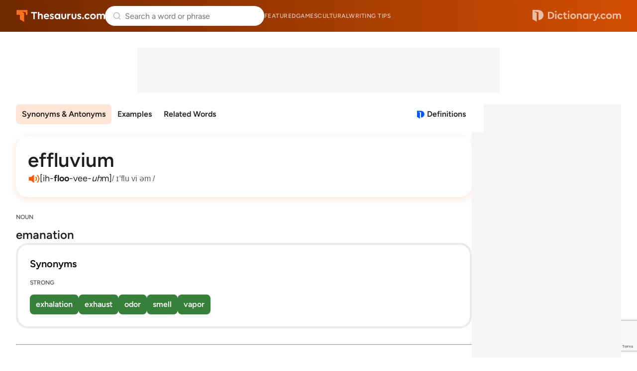

--- FILE ---
content_type: text/html; charset=utf-8
request_url: https://www.google.com/recaptcha/api2/anchor?ar=1&k=6Lf7JnQrAAAAAPHGrpyhBScGaodHXsKHUOnRDX5a&co=aHR0cHM6Ly93d3cudGhlc2F1cnVzLmNvbTo0NDM.&hl=en&v=PoyoqOPhxBO7pBk68S4YbpHZ&size=invisible&anchor-ms=20000&execute-ms=30000&cb=fbrf862gnnx8
body_size: 48618
content:
<!DOCTYPE HTML><html dir="ltr" lang="en"><head><meta http-equiv="Content-Type" content="text/html; charset=UTF-8">
<meta http-equiv="X-UA-Compatible" content="IE=edge">
<title>reCAPTCHA</title>
<style type="text/css">
/* cyrillic-ext */
@font-face {
  font-family: 'Roboto';
  font-style: normal;
  font-weight: 400;
  font-stretch: 100%;
  src: url(//fonts.gstatic.com/s/roboto/v48/KFO7CnqEu92Fr1ME7kSn66aGLdTylUAMa3GUBHMdazTgWw.woff2) format('woff2');
  unicode-range: U+0460-052F, U+1C80-1C8A, U+20B4, U+2DE0-2DFF, U+A640-A69F, U+FE2E-FE2F;
}
/* cyrillic */
@font-face {
  font-family: 'Roboto';
  font-style: normal;
  font-weight: 400;
  font-stretch: 100%;
  src: url(//fonts.gstatic.com/s/roboto/v48/KFO7CnqEu92Fr1ME7kSn66aGLdTylUAMa3iUBHMdazTgWw.woff2) format('woff2');
  unicode-range: U+0301, U+0400-045F, U+0490-0491, U+04B0-04B1, U+2116;
}
/* greek-ext */
@font-face {
  font-family: 'Roboto';
  font-style: normal;
  font-weight: 400;
  font-stretch: 100%;
  src: url(//fonts.gstatic.com/s/roboto/v48/KFO7CnqEu92Fr1ME7kSn66aGLdTylUAMa3CUBHMdazTgWw.woff2) format('woff2');
  unicode-range: U+1F00-1FFF;
}
/* greek */
@font-face {
  font-family: 'Roboto';
  font-style: normal;
  font-weight: 400;
  font-stretch: 100%;
  src: url(//fonts.gstatic.com/s/roboto/v48/KFO7CnqEu92Fr1ME7kSn66aGLdTylUAMa3-UBHMdazTgWw.woff2) format('woff2');
  unicode-range: U+0370-0377, U+037A-037F, U+0384-038A, U+038C, U+038E-03A1, U+03A3-03FF;
}
/* math */
@font-face {
  font-family: 'Roboto';
  font-style: normal;
  font-weight: 400;
  font-stretch: 100%;
  src: url(//fonts.gstatic.com/s/roboto/v48/KFO7CnqEu92Fr1ME7kSn66aGLdTylUAMawCUBHMdazTgWw.woff2) format('woff2');
  unicode-range: U+0302-0303, U+0305, U+0307-0308, U+0310, U+0312, U+0315, U+031A, U+0326-0327, U+032C, U+032F-0330, U+0332-0333, U+0338, U+033A, U+0346, U+034D, U+0391-03A1, U+03A3-03A9, U+03B1-03C9, U+03D1, U+03D5-03D6, U+03F0-03F1, U+03F4-03F5, U+2016-2017, U+2034-2038, U+203C, U+2040, U+2043, U+2047, U+2050, U+2057, U+205F, U+2070-2071, U+2074-208E, U+2090-209C, U+20D0-20DC, U+20E1, U+20E5-20EF, U+2100-2112, U+2114-2115, U+2117-2121, U+2123-214F, U+2190, U+2192, U+2194-21AE, U+21B0-21E5, U+21F1-21F2, U+21F4-2211, U+2213-2214, U+2216-22FF, U+2308-230B, U+2310, U+2319, U+231C-2321, U+2336-237A, U+237C, U+2395, U+239B-23B7, U+23D0, U+23DC-23E1, U+2474-2475, U+25AF, U+25B3, U+25B7, U+25BD, U+25C1, U+25CA, U+25CC, U+25FB, U+266D-266F, U+27C0-27FF, U+2900-2AFF, U+2B0E-2B11, U+2B30-2B4C, U+2BFE, U+3030, U+FF5B, U+FF5D, U+1D400-1D7FF, U+1EE00-1EEFF;
}
/* symbols */
@font-face {
  font-family: 'Roboto';
  font-style: normal;
  font-weight: 400;
  font-stretch: 100%;
  src: url(//fonts.gstatic.com/s/roboto/v48/KFO7CnqEu92Fr1ME7kSn66aGLdTylUAMaxKUBHMdazTgWw.woff2) format('woff2');
  unicode-range: U+0001-000C, U+000E-001F, U+007F-009F, U+20DD-20E0, U+20E2-20E4, U+2150-218F, U+2190, U+2192, U+2194-2199, U+21AF, U+21E6-21F0, U+21F3, U+2218-2219, U+2299, U+22C4-22C6, U+2300-243F, U+2440-244A, U+2460-24FF, U+25A0-27BF, U+2800-28FF, U+2921-2922, U+2981, U+29BF, U+29EB, U+2B00-2BFF, U+4DC0-4DFF, U+FFF9-FFFB, U+10140-1018E, U+10190-1019C, U+101A0, U+101D0-101FD, U+102E0-102FB, U+10E60-10E7E, U+1D2C0-1D2D3, U+1D2E0-1D37F, U+1F000-1F0FF, U+1F100-1F1AD, U+1F1E6-1F1FF, U+1F30D-1F30F, U+1F315, U+1F31C, U+1F31E, U+1F320-1F32C, U+1F336, U+1F378, U+1F37D, U+1F382, U+1F393-1F39F, U+1F3A7-1F3A8, U+1F3AC-1F3AF, U+1F3C2, U+1F3C4-1F3C6, U+1F3CA-1F3CE, U+1F3D4-1F3E0, U+1F3ED, U+1F3F1-1F3F3, U+1F3F5-1F3F7, U+1F408, U+1F415, U+1F41F, U+1F426, U+1F43F, U+1F441-1F442, U+1F444, U+1F446-1F449, U+1F44C-1F44E, U+1F453, U+1F46A, U+1F47D, U+1F4A3, U+1F4B0, U+1F4B3, U+1F4B9, U+1F4BB, U+1F4BF, U+1F4C8-1F4CB, U+1F4D6, U+1F4DA, U+1F4DF, U+1F4E3-1F4E6, U+1F4EA-1F4ED, U+1F4F7, U+1F4F9-1F4FB, U+1F4FD-1F4FE, U+1F503, U+1F507-1F50B, U+1F50D, U+1F512-1F513, U+1F53E-1F54A, U+1F54F-1F5FA, U+1F610, U+1F650-1F67F, U+1F687, U+1F68D, U+1F691, U+1F694, U+1F698, U+1F6AD, U+1F6B2, U+1F6B9-1F6BA, U+1F6BC, U+1F6C6-1F6CF, U+1F6D3-1F6D7, U+1F6E0-1F6EA, U+1F6F0-1F6F3, U+1F6F7-1F6FC, U+1F700-1F7FF, U+1F800-1F80B, U+1F810-1F847, U+1F850-1F859, U+1F860-1F887, U+1F890-1F8AD, U+1F8B0-1F8BB, U+1F8C0-1F8C1, U+1F900-1F90B, U+1F93B, U+1F946, U+1F984, U+1F996, U+1F9E9, U+1FA00-1FA6F, U+1FA70-1FA7C, U+1FA80-1FA89, U+1FA8F-1FAC6, U+1FACE-1FADC, U+1FADF-1FAE9, U+1FAF0-1FAF8, U+1FB00-1FBFF;
}
/* vietnamese */
@font-face {
  font-family: 'Roboto';
  font-style: normal;
  font-weight: 400;
  font-stretch: 100%;
  src: url(//fonts.gstatic.com/s/roboto/v48/KFO7CnqEu92Fr1ME7kSn66aGLdTylUAMa3OUBHMdazTgWw.woff2) format('woff2');
  unicode-range: U+0102-0103, U+0110-0111, U+0128-0129, U+0168-0169, U+01A0-01A1, U+01AF-01B0, U+0300-0301, U+0303-0304, U+0308-0309, U+0323, U+0329, U+1EA0-1EF9, U+20AB;
}
/* latin-ext */
@font-face {
  font-family: 'Roboto';
  font-style: normal;
  font-weight: 400;
  font-stretch: 100%;
  src: url(//fonts.gstatic.com/s/roboto/v48/KFO7CnqEu92Fr1ME7kSn66aGLdTylUAMa3KUBHMdazTgWw.woff2) format('woff2');
  unicode-range: U+0100-02BA, U+02BD-02C5, U+02C7-02CC, U+02CE-02D7, U+02DD-02FF, U+0304, U+0308, U+0329, U+1D00-1DBF, U+1E00-1E9F, U+1EF2-1EFF, U+2020, U+20A0-20AB, U+20AD-20C0, U+2113, U+2C60-2C7F, U+A720-A7FF;
}
/* latin */
@font-face {
  font-family: 'Roboto';
  font-style: normal;
  font-weight: 400;
  font-stretch: 100%;
  src: url(//fonts.gstatic.com/s/roboto/v48/KFO7CnqEu92Fr1ME7kSn66aGLdTylUAMa3yUBHMdazQ.woff2) format('woff2');
  unicode-range: U+0000-00FF, U+0131, U+0152-0153, U+02BB-02BC, U+02C6, U+02DA, U+02DC, U+0304, U+0308, U+0329, U+2000-206F, U+20AC, U+2122, U+2191, U+2193, U+2212, U+2215, U+FEFF, U+FFFD;
}
/* cyrillic-ext */
@font-face {
  font-family: 'Roboto';
  font-style: normal;
  font-weight: 500;
  font-stretch: 100%;
  src: url(//fonts.gstatic.com/s/roboto/v48/KFO7CnqEu92Fr1ME7kSn66aGLdTylUAMa3GUBHMdazTgWw.woff2) format('woff2');
  unicode-range: U+0460-052F, U+1C80-1C8A, U+20B4, U+2DE0-2DFF, U+A640-A69F, U+FE2E-FE2F;
}
/* cyrillic */
@font-face {
  font-family: 'Roboto';
  font-style: normal;
  font-weight: 500;
  font-stretch: 100%;
  src: url(//fonts.gstatic.com/s/roboto/v48/KFO7CnqEu92Fr1ME7kSn66aGLdTylUAMa3iUBHMdazTgWw.woff2) format('woff2');
  unicode-range: U+0301, U+0400-045F, U+0490-0491, U+04B0-04B1, U+2116;
}
/* greek-ext */
@font-face {
  font-family: 'Roboto';
  font-style: normal;
  font-weight: 500;
  font-stretch: 100%;
  src: url(//fonts.gstatic.com/s/roboto/v48/KFO7CnqEu92Fr1ME7kSn66aGLdTylUAMa3CUBHMdazTgWw.woff2) format('woff2');
  unicode-range: U+1F00-1FFF;
}
/* greek */
@font-face {
  font-family: 'Roboto';
  font-style: normal;
  font-weight: 500;
  font-stretch: 100%;
  src: url(//fonts.gstatic.com/s/roboto/v48/KFO7CnqEu92Fr1ME7kSn66aGLdTylUAMa3-UBHMdazTgWw.woff2) format('woff2');
  unicode-range: U+0370-0377, U+037A-037F, U+0384-038A, U+038C, U+038E-03A1, U+03A3-03FF;
}
/* math */
@font-face {
  font-family: 'Roboto';
  font-style: normal;
  font-weight: 500;
  font-stretch: 100%;
  src: url(//fonts.gstatic.com/s/roboto/v48/KFO7CnqEu92Fr1ME7kSn66aGLdTylUAMawCUBHMdazTgWw.woff2) format('woff2');
  unicode-range: U+0302-0303, U+0305, U+0307-0308, U+0310, U+0312, U+0315, U+031A, U+0326-0327, U+032C, U+032F-0330, U+0332-0333, U+0338, U+033A, U+0346, U+034D, U+0391-03A1, U+03A3-03A9, U+03B1-03C9, U+03D1, U+03D5-03D6, U+03F0-03F1, U+03F4-03F5, U+2016-2017, U+2034-2038, U+203C, U+2040, U+2043, U+2047, U+2050, U+2057, U+205F, U+2070-2071, U+2074-208E, U+2090-209C, U+20D0-20DC, U+20E1, U+20E5-20EF, U+2100-2112, U+2114-2115, U+2117-2121, U+2123-214F, U+2190, U+2192, U+2194-21AE, U+21B0-21E5, U+21F1-21F2, U+21F4-2211, U+2213-2214, U+2216-22FF, U+2308-230B, U+2310, U+2319, U+231C-2321, U+2336-237A, U+237C, U+2395, U+239B-23B7, U+23D0, U+23DC-23E1, U+2474-2475, U+25AF, U+25B3, U+25B7, U+25BD, U+25C1, U+25CA, U+25CC, U+25FB, U+266D-266F, U+27C0-27FF, U+2900-2AFF, U+2B0E-2B11, U+2B30-2B4C, U+2BFE, U+3030, U+FF5B, U+FF5D, U+1D400-1D7FF, U+1EE00-1EEFF;
}
/* symbols */
@font-face {
  font-family: 'Roboto';
  font-style: normal;
  font-weight: 500;
  font-stretch: 100%;
  src: url(//fonts.gstatic.com/s/roboto/v48/KFO7CnqEu92Fr1ME7kSn66aGLdTylUAMaxKUBHMdazTgWw.woff2) format('woff2');
  unicode-range: U+0001-000C, U+000E-001F, U+007F-009F, U+20DD-20E0, U+20E2-20E4, U+2150-218F, U+2190, U+2192, U+2194-2199, U+21AF, U+21E6-21F0, U+21F3, U+2218-2219, U+2299, U+22C4-22C6, U+2300-243F, U+2440-244A, U+2460-24FF, U+25A0-27BF, U+2800-28FF, U+2921-2922, U+2981, U+29BF, U+29EB, U+2B00-2BFF, U+4DC0-4DFF, U+FFF9-FFFB, U+10140-1018E, U+10190-1019C, U+101A0, U+101D0-101FD, U+102E0-102FB, U+10E60-10E7E, U+1D2C0-1D2D3, U+1D2E0-1D37F, U+1F000-1F0FF, U+1F100-1F1AD, U+1F1E6-1F1FF, U+1F30D-1F30F, U+1F315, U+1F31C, U+1F31E, U+1F320-1F32C, U+1F336, U+1F378, U+1F37D, U+1F382, U+1F393-1F39F, U+1F3A7-1F3A8, U+1F3AC-1F3AF, U+1F3C2, U+1F3C4-1F3C6, U+1F3CA-1F3CE, U+1F3D4-1F3E0, U+1F3ED, U+1F3F1-1F3F3, U+1F3F5-1F3F7, U+1F408, U+1F415, U+1F41F, U+1F426, U+1F43F, U+1F441-1F442, U+1F444, U+1F446-1F449, U+1F44C-1F44E, U+1F453, U+1F46A, U+1F47D, U+1F4A3, U+1F4B0, U+1F4B3, U+1F4B9, U+1F4BB, U+1F4BF, U+1F4C8-1F4CB, U+1F4D6, U+1F4DA, U+1F4DF, U+1F4E3-1F4E6, U+1F4EA-1F4ED, U+1F4F7, U+1F4F9-1F4FB, U+1F4FD-1F4FE, U+1F503, U+1F507-1F50B, U+1F50D, U+1F512-1F513, U+1F53E-1F54A, U+1F54F-1F5FA, U+1F610, U+1F650-1F67F, U+1F687, U+1F68D, U+1F691, U+1F694, U+1F698, U+1F6AD, U+1F6B2, U+1F6B9-1F6BA, U+1F6BC, U+1F6C6-1F6CF, U+1F6D3-1F6D7, U+1F6E0-1F6EA, U+1F6F0-1F6F3, U+1F6F7-1F6FC, U+1F700-1F7FF, U+1F800-1F80B, U+1F810-1F847, U+1F850-1F859, U+1F860-1F887, U+1F890-1F8AD, U+1F8B0-1F8BB, U+1F8C0-1F8C1, U+1F900-1F90B, U+1F93B, U+1F946, U+1F984, U+1F996, U+1F9E9, U+1FA00-1FA6F, U+1FA70-1FA7C, U+1FA80-1FA89, U+1FA8F-1FAC6, U+1FACE-1FADC, U+1FADF-1FAE9, U+1FAF0-1FAF8, U+1FB00-1FBFF;
}
/* vietnamese */
@font-face {
  font-family: 'Roboto';
  font-style: normal;
  font-weight: 500;
  font-stretch: 100%;
  src: url(//fonts.gstatic.com/s/roboto/v48/KFO7CnqEu92Fr1ME7kSn66aGLdTylUAMa3OUBHMdazTgWw.woff2) format('woff2');
  unicode-range: U+0102-0103, U+0110-0111, U+0128-0129, U+0168-0169, U+01A0-01A1, U+01AF-01B0, U+0300-0301, U+0303-0304, U+0308-0309, U+0323, U+0329, U+1EA0-1EF9, U+20AB;
}
/* latin-ext */
@font-face {
  font-family: 'Roboto';
  font-style: normal;
  font-weight: 500;
  font-stretch: 100%;
  src: url(//fonts.gstatic.com/s/roboto/v48/KFO7CnqEu92Fr1ME7kSn66aGLdTylUAMa3KUBHMdazTgWw.woff2) format('woff2');
  unicode-range: U+0100-02BA, U+02BD-02C5, U+02C7-02CC, U+02CE-02D7, U+02DD-02FF, U+0304, U+0308, U+0329, U+1D00-1DBF, U+1E00-1E9F, U+1EF2-1EFF, U+2020, U+20A0-20AB, U+20AD-20C0, U+2113, U+2C60-2C7F, U+A720-A7FF;
}
/* latin */
@font-face {
  font-family: 'Roboto';
  font-style: normal;
  font-weight: 500;
  font-stretch: 100%;
  src: url(//fonts.gstatic.com/s/roboto/v48/KFO7CnqEu92Fr1ME7kSn66aGLdTylUAMa3yUBHMdazQ.woff2) format('woff2');
  unicode-range: U+0000-00FF, U+0131, U+0152-0153, U+02BB-02BC, U+02C6, U+02DA, U+02DC, U+0304, U+0308, U+0329, U+2000-206F, U+20AC, U+2122, U+2191, U+2193, U+2212, U+2215, U+FEFF, U+FFFD;
}
/* cyrillic-ext */
@font-face {
  font-family: 'Roboto';
  font-style: normal;
  font-weight: 900;
  font-stretch: 100%;
  src: url(//fonts.gstatic.com/s/roboto/v48/KFO7CnqEu92Fr1ME7kSn66aGLdTylUAMa3GUBHMdazTgWw.woff2) format('woff2');
  unicode-range: U+0460-052F, U+1C80-1C8A, U+20B4, U+2DE0-2DFF, U+A640-A69F, U+FE2E-FE2F;
}
/* cyrillic */
@font-face {
  font-family: 'Roboto';
  font-style: normal;
  font-weight: 900;
  font-stretch: 100%;
  src: url(//fonts.gstatic.com/s/roboto/v48/KFO7CnqEu92Fr1ME7kSn66aGLdTylUAMa3iUBHMdazTgWw.woff2) format('woff2');
  unicode-range: U+0301, U+0400-045F, U+0490-0491, U+04B0-04B1, U+2116;
}
/* greek-ext */
@font-face {
  font-family: 'Roboto';
  font-style: normal;
  font-weight: 900;
  font-stretch: 100%;
  src: url(//fonts.gstatic.com/s/roboto/v48/KFO7CnqEu92Fr1ME7kSn66aGLdTylUAMa3CUBHMdazTgWw.woff2) format('woff2');
  unicode-range: U+1F00-1FFF;
}
/* greek */
@font-face {
  font-family: 'Roboto';
  font-style: normal;
  font-weight: 900;
  font-stretch: 100%;
  src: url(//fonts.gstatic.com/s/roboto/v48/KFO7CnqEu92Fr1ME7kSn66aGLdTylUAMa3-UBHMdazTgWw.woff2) format('woff2');
  unicode-range: U+0370-0377, U+037A-037F, U+0384-038A, U+038C, U+038E-03A1, U+03A3-03FF;
}
/* math */
@font-face {
  font-family: 'Roboto';
  font-style: normal;
  font-weight: 900;
  font-stretch: 100%;
  src: url(//fonts.gstatic.com/s/roboto/v48/KFO7CnqEu92Fr1ME7kSn66aGLdTylUAMawCUBHMdazTgWw.woff2) format('woff2');
  unicode-range: U+0302-0303, U+0305, U+0307-0308, U+0310, U+0312, U+0315, U+031A, U+0326-0327, U+032C, U+032F-0330, U+0332-0333, U+0338, U+033A, U+0346, U+034D, U+0391-03A1, U+03A3-03A9, U+03B1-03C9, U+03D1, U+03D5-03D6, U+03F0-03F1, U+03F4-03F5, U+2016-2017, U+2034-2038, U+203C, U+2040, U+2043, U+2047, U+2050, U+2057, U+205F, U+2070-2071, U+2074-208E, U+2090-209C, U+20D0-20DC, U+20E1, U+20E5-20EF, U+2100-2112, U+2114-2115, U+2117-2121, U+2123-214F, U+2190, U+2192, U+2194-21AE, U+21B0-21E5, U+21F1-21F2, U+21F4-2211, U+2213-2214, U+2216-22FF, U+2308-230B, U+2310, U+2319, U+231C-2321, U+2336-237A, U+237C, U+2395, U+239B-23B7, U+23D0, U+23DC-23E1, U+2474-2475, U+25AF, U+25B3, U+25B7, U+25BD, U+25C1, U+25CA, U+25CC, U+25FB, U+266D-266F, U+27C0-27FF, U+2900-2AFF, U+2B0E-2B11, U+2B30-2B4C, U+2BFE, U+3030, U+FF5B, U+FF5D, U+1D400-1D7FF, U+1EE00-1EEFF;
}
/* symbols */
@font-face {
  font-family: 'Roboto';
  font-style: normal;
  font-weight: 900;
  font-stretch: 100%;
  src: url(//fonts.gstatic.com/s/roboto/v48/KFO7CnqEu92Fr1ME7kSn66aGLdTylUAMaxKUBHMdazTgWw.woff2) format('woff2');
  unicode-range: U+0001-000C, U+000E-001F, U+007F-009F, U+20DD-20E0, U+20E2-20E4, U+2150-218F, U+2190, U+2192, U+2194-2199, U+21AF, U+21E6-21F0, U+21F3, U+2218-2219, U+2299, U+22C4-22C6, U+2300-243F, U+2440-244A, U+2460-24FF, U+25A0-27BF, U+2800-28FF, U+2921-2922, U+2981, U+29BF, U+29EB, U+2B00-2BFF, U+4DC0-4DFF, U+FFF9-FFFB, U+10140-1018E, U+10190-1019C, U+101A0, U+101D0-101FD, U+102E0-102FB, U+10E60-10E7E, U+1D2C0-1D2D3, U+1D2E0-1D37F, U+1F000-1F0FF, U+1F100-1F1AD, U+1F1E6-1F1FF, U+1F30D-1F30F, U+1F315, U+1F31C, U+1F31E, U+1F320-1F32C, U+1F336, U+1F378, U+1F37D, U+1F382, U+1F393-1F39F, U+1F3A7-1F3A8, U+1F3AC-1F3AF, U+1F3C2, U+1F3C4-1F3C6, U+1F3CA-1F3CE, U+1F3D4-1F3E0, U+1F3ED, U+1F3F1-1F3F3, U+1F3F5-1F3F7, U+1F408, U+1F415, U+1F41F, U+1F426, U+1F43F, U+1F441-1F442, U+1F444, U+1F446-1F449, U+1F44C-1F44E, U+1F453, U+1F46A, U+1F47D, U+1F4A3, U+1F4B0, U+1F4B3, U+1F4B9, U+1F4BB, U+1F4BF, U+1F4C8-1F4CB, U+1F4D6, U+1F4DA, U+1F4DF, U+1F4E3-1F4E6, U+1F4EA-1F4ED, U+1F4F7, U+1F4F9-1F4FB, U+1F4FD-1F4FE, U+1F503, U+1F507-1F50B, U+1F50D, U+1F512-1F513, U+1F53E-1F54A, U+1F54F-1F5FA, U+1F610, U+1F650-1F67F, U+1F687, U+1F68D, U+1F691, U+1F694, U+1F698, U+1F6AD, U+1F6B2, U+1F6B9-1F6BA, U+1F6BC, U+1F6C6-1F6CF, U+1F6D3-1F6D7, U+1F6E0-1F6EA, U+1F6F0-1F6F3, U+1F6F7-1F6FC, U+1F700-1F7FF, U+1F800-1F80B, U+1F810-1F847, U+1F850-1F859, U+1F860-1F887, U+1F890-1F8AD, U+1F8B0-1F8BB, U+1F8C0-1F8C1, U+1F900-1F90B, U+1F93B, U+1F946, U+1F984, U+1F996, U+1F9E9, U+1FA00-1FA6F, U+1FA70-1FA7C, U+1FA80-1FA89, U+1FA8F-1FAC6, U+1FACE-1FADC, U+1FADF-1FAE9, U+1FAF0-1FAF8, U+1FB00-1FBFF;
}
/* vietnamese */
@font-face {
  font-family: 'Roboto';
  font-style: normal;
  font-weight: 900;
  font-stretch: 100%;
  src: url(//fonts.gstatic.com/s/roboto/v48/KFO7CnqEu92Fr1ME7kSn66aGLdTylUAMa3OUBHMdazTgWw.woff2) format('woff2');
  unicode-range: U+0102-0103, U+0110-0111, U+0128-0129, U+0168-0169, U+01A0-01A1, U+01AF-01B0, U+0300-0301, U+0303-0304, U+0308-0309, U+0323, U+0329, U+1EA0-1EF9, U+20AB;
}
/* latin-ext */
@font-face {
  font-family: 'Roboto';
  font-style: normal;
  font-weight: 900;
  font-stretch: 100%;
  src: url(//fonts.gstatic.com/s/roboto/v48/KFO7CnqEu92Fr1ME7kSn66aGLdTylUAMa3KUBHMdazTgWw.woff2) format('woff2');
  unicode-range: U+0100-02BA, U+02BD-02C5, U+02C7-02CC, U+02CE-02D7, U+02DD-02FF, U+0304, U+0308, U+0329, U+1D00-1DBF, U+1E00-1E9F, U+1EF2-1EFF, U+2020, U+20A0-20AB, U+20AD-20C0, U+2113, U+2C60-2C7F, U+A720-A7FF;
}
/* latin */
@font-face {
  font-family: 'Roboto';
  font-style: normal;
  font-weight: 900;
  font-stretch: 100%;
  src: url(//fonts.gstatic.com/s/roboto/v48/KFO7CnqEu92Fr1ME7kSn66aGLdTylUAMa3yUBHMdazQ.woff2) format('woff2');
  unicode-range: U+0000-00FF, U+0131, U+0152-0153, U+02BB-02BC, U+02C6, U+02DA, U+02DC, U+0304, U+0308, U+0329, U+2000-206F, U+20AC, U+2122, U+2191, U+2193, U+2212, U+2215, U+FEFF, U+FFFD;
}

</style>
<link rel="stylesheet" type="text/css" href="https://www.gstatic.com/recaptcha/releases/PoyoqOPhxBO7pBk68S4YbpHZ/styles__ltr.css">
<script nonce="aA4CYbgZsdymt_eNlRfcPg" type="text/javascript">window['__recaptcha_api'] = 'https://www.google.com/recaptcha/api2/';</script>
<script type="text/javascript" src="https://www.gstatic.com/recaptcha/releases/PoyoqOPhxBO7pBk68S4YbpHZ/recaptcha__en.js" nonce="aA4CYbgZsdymt_eNlRfcPg">
      
    </script></head>
<body><div id="rc-anchor-alert" class="rc-anchor-alert"></div>
<input type="hidden" id="recaptcha-token" value="[base64]">
<script type="text/javascript" nonce="aA4CYbgZsdymt_eNlRfcPg">
      recaptcha.anchor.Main.init("[\x22ainput\x22,[\x22bgdata\x22,\x22\x22,\[base64]/[base64]/bmV3IFpbdF0obVswXSk6Sz09Mj9uZXcgWlt0XShtWzBdLG1bMV0pOks9PTM/bmV3IFpbdF0obVswXSxtWzFdLG1bMl0pOks9PTQ/[base64]/[base64]/[base64]/[base64]/[base64]/[base64]/[base64]/[base64]/[base64]/[base64]/[base64]/[base64]/[base64]/[base64]\\u003d\\u003d\x22,\[base64]\x22,\x22w71OwpvDnsOdwrgpGmvDuh4awrsOL8O2WU1vXcKMwqVKTcO5wpXDosOAPWTCosKvw7nCggbDhcKnw73Dh8K4wokOwqpyaUZUw6LCmwtbfMKGw7PCicK/SsOMw4rDgMKmwolWQHFfDsKrAMKiwp0TBsOiIMOHKsOMw5HDum/ClmzDqcKhwp7ChsKOwql8fMO4wrfDg0cMPw3CmygAw4EpwoUYwpbCkl7Ci8OJw53DsllvwrrCqcOSCT/Cm8OAw4JEwrrCiiVow5thwoIfw7pQw6vDnsO4cMO4wrw6wpZzBcK6JcOYSCXCu2jDnsO+TMK2bsK/wqBpw61hMcOfw6cpwrRow4w7M8KOw6/CtsOEWUsNw7MAwrzDjsOlB8OLw7HCrMKkwodIwpjDmsKmw6LDp8OICAY6wrtvw6g9PA5Mw6hoOsOdGMOhwppywqZEwq3CvsKGwps8JMK3wq/CrsKbBG7DrcK9fTFQw5BiMF/CncOVIcOhwqLDn8KOw7rDpgMSw5vCs8KswqgLw6jCnijCm8OIwq3CqsKDwqczMSXCsF1iasOuYsKwaMKCMsOOXsO7w75qEAXDhsKGbMOWUAF3A8Kcw4wLw63ChMKgwqcww5/DicO7w7/Dp2dsQxtwVDxBES7Dl8Ojw6DCrcO8TTxEABLCpMKGKk1Tw75ZZnJYw7QZaS9YEMKtw7/CojQjaMOmTcOhY8K2w65bw7PDrStQw5vDpsO3W8KWFcKwM8O/[base64]/DksOxw6IfdBLCkWHCs2QHwq9EZcKZB8K3FV7Dv8K3wpIawqZedFXCo2/CmcK8Gx1SAQwYOk3ClMKJwo45w5rCnsKTwpwgOA0zP2UWY8O1MsOow515V8Kaw7kYwqRLw7nDiSPDgArCgsKZbX0sw7/ChTdYw6XDtMKDw5whw5VBGMKLwqI3BsKTw7IEw5rDu8OcWMKew7jDpMOWSsK7NMK7W8OmNzfCuinDoiRBw53CuC1WKG/CvcOGFsOXw5VrwokOaMOvwoPDt8KmaSHCtzd1w5DDsynDkmY+wrRUw4vCv08uUAQmw5HDuW9RwpLDpMKew4ICwp0hw5DCk8K7bjQxKiLDm39dXcKADcOUVnnCrcOXQ1JVw7PDvMKMw5zCtEHDt8K/UlA2wod5wozColbDmcOUw7HCpsKRwpzDpsKZwp9iccKkX3VYwpFEX2FZw6YMwobCkMOsw5VBIsKaUsKAJ8K2HXXCu3/[base64]/CgBXCvVHCu8Oyw45dNUxnwp/[base64]/w6khAQE7LwTDgTjDpsOyBcOccwDDvMKEw6VNAHx4w5LCpcOeX37CkUVAwq3CisKQwr/[base64]/cMOdc8Kcw5oZLSnDgMOAwqUxG8K+Q8OBDGfDssKjw5RCHmZbYRjCohvDisKBFD7DlnRYw4LCrjjDuSzDpcKcJHfDjGHCh8OFT2Y8wq0Lw441XsOnWkh8w6/CsVHCjsKkHHXCpnjCkxp6wovDo2TCh8OZwoXCiwVtYcKTbMKEw7VCYcK0w5A8XcK9wpDCkjtTVgEGAGLDlRxJwps2X3AoZBdrw5sDwqXDiTRLH8OsQTTDrznCvHHDp8Kob8KXw5lzcBY/wpIOdV0fSMOUaEEAwrrDkANywp98T8KkESMCHsOlw4PDoMO4wpDDnsOvYMO+woAmaMK/[base64]/VMKMw6/Dq8O3AiHDgcObwprCq8K9DV7CvMKpwp7Cp0LDrjTDpsKsT0R4dcKPw5cbw4/DlkbCgsOiUsKnDDzDmkbDqMKQEcO6BlgJw6k9ccKRwpEeDcOgBiN+wp7CksOPwppSwqg5N2fDoE45woXDgMKewrfDmcK7wrIZPA7CscKOC0EQwrXDqMK8CT86BMOqwrLCuDTDo8OEcmorwqvCksKhO8O2Z1bCgMORw4PDoMKxwq/Dh2d8w7RoTzxrw6lzV2EqFVvDi8OLeD7Ct0HDmxTDlcKBVhTCncO7O2vCnF/[base64]/FMKXwr0nJsKewpvCpsK1w7dLCMKLQ8K7TBvCq8ORwo4hwocCwrTDgVHCj8OZw6zCvlbDuMKtwpnCpcKcPcO/Vm1Mw7/[base64]/wq/[base64]/CjcOSwqHDjSHDt3U0YkTCjwJ+PsKJUsObw7oXTsKIEcOGNXsPw7PChcOVZhrCr8KTwrkhSS7DusOSw5w9wqUpNsKEPcK/TT/Co04/O8Kvw7rClxVeXsK2BMOQw7NocsOhw6QgIFw3wqwYJm7Cl8Oww7pNPxPDk3JALxvDpzQgPcOfwozDogM6w4LDu8Kuw5oWK8K/w6zDscO3EMOXwqTCgCPDlE04TsKLw6h8wpluHMKXwr0pQcKvw7vCi1dULjjDtT4OSW9Fw7/CoWfCncK0w4HDoX9APsKAPzHCjVbCiz7DjwHCvybDicK+wqjDpw18woQsIMOaw6jCo23CicKdT8OMw7rDino9c1XDqMOrwqnDgWEVNEzDkcKgecKGw59fwqjDjsKjVXnCo0DDmEDCrsK6woPDqERQXsOQEsOPAMKBwpVlwp/CgAnDucOOw70fL8K3TsKoa8KrfMKywrpdw6JHw6V1UcO7wobDiMKFwoltwqTDvcOiw6xdwo4SwpEMw6DDp0dkw64Yw6bDrsKiw5/CmCvCrEnCg1LDgBPDmMKRwp3DsMKlwo9BBQQ4H0EqVyzCnDfDrcOtwrLDlMKHQMOxw4JtLRjCi0guQjrDi1ZTfsO4MsKfEDLCiF/DhDnCgjDDp0HCosKVK2drwqLDpsOAfDzDtMKiNsO2wosmw6fDk8O2wojDtsOJw6PDjMKlJcKqTibCrMKnXisYw6/DvnvCqsKZDcOlwohxwrfDssOrw4UiwqrDl30UOcOMw6ERC3wJUmMaa3AoXMOzw4BcK13DokDCqhQ/GDvCkMOXw69yYGtHwqYBYmN1PAVnw5FBw5UMwpE9wrXCoVjDs0/[base64]/w4HCtsKgLnvCmcKSw71+w53CsMOyw7bDnWnDq8Kzw6jDjTfCrcKLw5nDvE/[base64]/DhlpiPVzCokLDhMKYEHvCqW0xwo/CrcK0w5bDoBPDu2Msw5/DrMObwow8wrvCosOWfMO8IsKqw6jCvcOFHxExLkDDnMO1G8Ojw5c+ZcKBe37DpMOJW8KHdFLCl0/CgsOQwqPCqzXCq8OzUsOsw5HDvicxNGzCrC5yw4zDqcOcT8KdacKxI8Otw7nCvXbCocOmwpXCicKJPmtZw6/CgsOtwpDCiQYAV8Oxw4nCnU1fwr7DicKpw63Du8OPwofDr8OfMMOVwpfCtEvDgU3DuEMpw7ldwo7CpWoJwr/DpMKWwqnDhzZUOnFaKMONZ8KCdsONT8KrdQR7wotzw6MMwp1mc3TDlhM+MsKOMsK/w5QxwqzDrcO/[base64]/Dt8O/BXU8woUiLijCs0zDt8O2UMKtwoTDgGjDvcOZw4klw7lTwrIVw6dywrTDlhJAw40MNGB6wp/Dr8Kzw73Cu8O8wrvDnMKcw71DRmQRasKIw78PWElwPj1VLX7Dp8KSwpY5JMKzw4EvR8KxWUbCtSTDtcOvwpnDtkFDw4PCjA96OMKsw4/DlXUtHcONWH/Dt8K3wqjDicOkacOxWsKcwqnCmwPCsCNlGDTDicK1B8KowpLCi0LDkMKhw71Gw7XCkHXCoknCisOqVsOaw5YuZcKRwo3DqsOswpFGwrjDmTXCrQRiFzZsLCA4RsOIdCDCgijDrcOUwqbCkMK2w70qw6/CtQdlwqFBw6XDicKQcDAyG8KtccONQ8Odwo/DkMOAw6bDiX7DiBRLGcOyFcKhW8K1O8OKw6rDo10SwrTCjUMjwq00w7AIw7HDpsK/wrLDownCrA3DusOfMCHDlSDCmsOVc35nw557w5HDu8KMw7JZHSLCssOFFktIE1w7MMOxwrMKwrtaKXR0w4xawo/CgsOgw7fDr8OswpFIZcKfw4p1w6PDiMKEw6VdYcOLRSDDsMO3wpV/BsK0w4bCo8OQU8K3w6FOw7Z/w6pNwprDnMKdw4YZw5bDjlHCikZ1w77Dpx7CrzRYC3DCpH7Ds8O8w7rCnFnCrcKrw4fDtGfDssOnJcOCw7DCksOpOipgworDs8OMX0XDiWJLw63CvS4Fwq0RAXXDsRROw64KMCXDkBHDgE/CplpLFgEcPsONw4xEHsKlOyLDgMOTwrbCssO+QMOpOsKlwpfDqXnDi8OoXTdew4fDmjPDgMKOEsOIEsOTw63Dq8KPOMKVw6LChcOeTsOUw4PCvcKbw5fCjcO9dnFuw4jCmlnDmcKcw7EHc8OzwpYLdcKvB8KALSjDrMKxGMOiQMKsw41UecKWw4fDslR/[base64]/CrAjDoSfCocOYw7grw75/w6Y3w6nCtcO+wozChT0Gw7hdTS7DnMKJwr42U3oMJzlvajnDmcKJUytDIARWPcKBM8OXC8OvdxTDs8OwNRPDkMKUJcKZw4vDvSl0KR84wqIBZcOlwrXChBk8C8K4UAjDgMKawpkAwq49MsOHUiLCpinCoBgAw5t+w5rDu8Kaw6fCm1wnfVFaA8KRAsK+dMK2w6/Cnz0TwqnDncOyVDkXKsO8aMOqwrPDk8OXaxHDhMKYw7oCwoMlAQDCt8OTayzDvV9kw43DmcK2N8K0woHCv3wew4TDvMKuBcObcMOIwrUBEUzCnT02WUZhwrrCv3NAO8KCw4nDmTPCisO4w7EvNz7Dq3nCncOEw48sMgYrwqsyQj7Cg0/CvsO6DCYewo7DhSctaVcVd1pgGxLDqzlkw5w/w7JyLsKCwohxc8OEAsKswotkw6M2fRJEw6jDm25bw6Z1KcOow50wwqfDnEPCsS4YV8Oqw5gIwp5gRcO9woPDsSrDkSjDvcKVw73DkV1SZRRZwq/DpTtsw63Djx/CuwjCn0Eywo5mV8K0woIJwoNSw5IqPMKUwpDCv8K6w4MdCx/Dk8KvKiEnXMOZdcOjcCLDkcOzNsKGKS51ZMKmamLCksO2w4bDk8OQAAPDuMOTw7DDssKaIj07woDDoWnDg251w6MLA8Klw58/wrgUfsKvwovClC7CrR0bwqvChsKnMibDg8OEw7EOCcO0PznDo2TDk8OSw6PChCjCmsKYcjDDpQPCmk5sQ8OVw5ADw4lnw5I5woMgwrA4MiNhDE1lTcKIw5rDmMKIe3fCnm7ChMO5w4MtwrzCpcK0DFvDo1ZpUcO/fMO+Pj3DlzQNI8KwNxzClhTDogkUwpI5bVfDrh1Dw7U3XxrDtWvCt8K9TBrDpmPDvXXDnsO1M1QGNWs/w7cQwrAwwq1fcApRw43Dt8KrwrnDtjwOw74QwrfDhMO/w7o7w7XDrcO9RyQfwpZfRzZ8wo3Dl0RGUcKhwpnDu20SZmXDthNNw4/ChWpdw5jCn8O4UCpqeRHDkzzCiRkmaT9Aw69+wposSsOEw5LDkMKiRk8gwoJXRDTCkMOFwrZswqJ4woXDm1XCrMKuQgTCghFJfsK5TwPDhyk6NcKzwq43KSVkA8OTw5FNJcKnDcOHHXZ+V1TCrcOdW8OHcHnCtMOfAxzDjh/CsRg3w7LCmEEhU8Orwq3DoWYdLi8qw6vDg8OCeQcQO8OJDMKCwpHCo1LDvsO/aMOSw691w5jCi8Kbw6bDvQfDu3XDlcO5w6/Dv2bCuGDCqMKNw44cw75jwqFqfhclw4XDhcKzw5wewrLDi8KAcsOOwosdJsO5wqcRHS/DpiFWw78Zw5cZw5Blwp7CrMO9fR7Cs17CuzHCozLCmMKnw4jCpsKPGMOwfcKdbXpQwptOw4jCiD7Dl8KcMMKnw6FYw4XDrjpDD37Dsg3CugNswo7CnGgfDS/CpsKYdiEWw7F9asOaHHHCtmdtNcOewox0w67DlsOAcD/DtMO2wpooMcKeSUDDskE+w5pTwodUNU1bwr/DksOSwo9iCnZ/CALCisK4MsKQQ8Omw4t0NSYKwo8ew7bCo3gvw6/Dq8KYAcO+NMKjb8KpQ0DCm0Rwf1jDu8Kmwp1XHsKlw4zCuMKxclHCuz7CjcOiIMKjwpIpwrPCs8KZwqPDssKUd8O9w5/CvT8dT8O5wrnCscOuBE/DqkEZDcOnFDdaw6PDgsOIfn3DpXo8TsO3wrhRYXBxYT/Dk8K5w59YQcO5cifCsC7DsMKcw4BDw5MYwprDuFzDoEArwqDCp8KywqNqA8KzUMOhPTnDssK+MVUIwptPI0tgQ0DCmcKgwpYkZA57H8K1wrPCiVPDjMKZw6R/w4gYw7DDhMKTIBk7RcO0NRrCpirDm8OQw6kHan/CtMKGQm/Dv8K3w6sSw6lrwqRbGVHDkcONMMKVU8KXV0tzwp/Dhm1/CDXCkU1TMsKsIyp1wpPCisKTEXXDr8KeJMKLw6vCncOqF8OdwoIQwovDu8K9DsOQw7rCicKcZMKVL1vDlBHCihcie8KVw6XDv8OYw6lRwpgwNcKWwpJJayvDlipONsKVJ8K/TTU8wrprRsOKfsK+wofCrcK/w4QrYC7CmsOJwo7CuhbDrh/Dv8OLBsKYwq/DmX/DtmLDtTTCn3MwwoYuS8O5w6fCt8O5w4ghwpzDvsOgZA9zw7tDL8OgZX1Gwoc8w6zDo1lddGnCoh/Cv8K7w4NoRMO0wpsWw7wzw4jDgcOfN3FFwpXCq20NLsK1OMKjbMOFwr/CgQQMQcOlwoXCosOIQWpCw63CqsOIwoscMMOAw5/[base64]/Ct2ktw5TCqcOvaXHCgcODw7zDtz5bJGM8w7dhNH7CvX01wovDpMKiwobDlzHCk8OHdF7CtF7CnVxqFB0ew6ELT8K9J8Kcw4jChy7DnmrCjVB/[base64]/[base64]/DosOKDmjDoMOgwrvDg0HCjBcMwpU9w63DrsOGY31AK1nCpsOcwqbCn8KhUMO/[base64]/DpcKiHsKCQXpDd3VGwozCrydjw7/DrsO0QMOrwoDDlG96w6p9asK5wqJfZW9XP3TDuErCtUNXBsOFw415UcOWwoE1VATCvGMtw6jDncKQAMKlD8KUb8OPw4PChMKFw4NgwoVCTcOSc1DDr1Rsw7DDnRDCsQZMw7RaGsOZwpw/[base64]/DoWLCpl/CnDbDh1xwwq5Gwr/Ds8ONw40Awo1kDMOkMWhHw63CgMKtw4zDhGkQw5tFw4PCs8O/[base64]/[base64]/wpcyw5PCi8KKw4wXO0kyA8ORw5XDhUpkPsOZbi9mDDwcwpQmJ8KKw6jDmj1HEWlGI8OEwqElwqgSw5DCnsO+w5guWcOfKsO+HCjCqcOkw7hna8KVOwh5SMO2BAvDsw8/w6U0OcOKOcOWwo9NQxk/[base64]/SVfDocK1w4kOaUrDk8OFW8KMw7zDt8OvRsKyYB/[base64]/Dk8OGesOxw6BCP8OyFcKCRDBPwoDChMOAGcKHCsKvW8OQVcKOf8K1Glw8O8KGwpcIw7bCgcOEw5tKfTjCjsO2wpjCsQ9xSws+wqfCtVwFw4fCr3LDnMKkwos1WCPDpsKhBVDCv8KHZk7ClFfCgF12e8Kkw4HDo8Kjwrd4B8KfdsK/wrgAw7TCvkVaUsOjUcKnYl4yw7fDh0xNwocXF8KCUMOWJVTDuGoKFsOswonCmi/CjcOnaMO4QUkcLX8Qw61/[base64]/w6LDo8OFwpDCvWUkCMOvw5jDp8KLQcKFwonDjMKCw6rCswJTw4RWwox+wqQAwqXCp25ewpZSWFjDpMOrSjvCmEvCoMOMOsOgwpJ4wooTOsKuwq/DgMOFBXbCpjs4PDzDiARywo4gw6jDsEMNOXTCqGg4MMKjYkRNw5FWNxJJw6LDisK8KRY/wq9ew5oQw5oIZMOZEcO+wofCicODwq/Ch8OFw5Nxw4XCvlpGwovDmgPCn8OUPjfCqjXDgsOPEcKxIwE+wpcSw45ZNHbCoS9Owr0/wrZaP3MsUMOtGMOIUsKuJ8O+w6JtwozCr8OjAHzCrAt6wqQ3P8KZwpfDkmVPdkXCoQDCnXEzw7LCoRt2SsKNOyDCmkLCqThxQDfDo8Ouw5N+bMOxBcK5wop1wpk+wo8EJWVtwofDvcKGwrLCmUJzwp3Cs2ExLRFeKMOIw4/CgnzCrzkcwqzDsgcrQVkoKcO8DX3CqMK1wofDkcKnW0XDohxtDsOHwpEmBGzCqcKXwqhvCncGbMOJw47DvxLDi8O/w6Q5XRTDhUJCw5cLwrJ+BMK0IhnDsQHDlMOFwoBkw5txEU/Dh8K+WjPDncOAw4fDj8KQPHpLNcKiwpbDvm5XfmQ/wq8sXF7DpEnDnywCC8K5w7tYw6LDvC3DrFnCvDDDqnvCkxHDhcKWe8KrNAsww49UGRdrw64Ww65LJcOfLxMENFgcBDBUw6zCrTbCjCHCk8OYw646wogmw7bDpMKgwpcvQsOgwpDCuMOROg/CqFDDjcKNwogswpIGw6MhKDTDtl1vw6lNUzvDrcKqB8OwWTrCr3geZMOcwpo6dHoREcOAw5TCtxY3woTDs8KEw5bChsOjMBxSQcKNw7/CjMKED3zClMOaw6vCiQvCusOXwrnDvMKLwpZFLBrCpMKaU8OWZj/CucKtwp3CinUOwr7Dil4JwoDCskYWwqbCvMKDwoBdw5Y7wpbDq8KtSsK4wp3Dnm1Jw5o6wqxSw7vCqsO/[base64]/YcOSdgXCrMKXw7tlwqTCjsKjQcOswpDDrsOUwp97w5DCpMO/BhXDk20qwo/[base64]/CmEh2wqfDjl5ZwpDCkwYCwqwTw4APwqQbw7FGw60xKcK9wr3Dr0fCmcOUPMKsTcOcwr/[base64]/DmRXCrx8ICcOMaGbDvUIXQsO7w6PCml8ywpnCiF1JVk/CkHPDuzJpw4Z/C8OgTSt2w4UiMBl2woLCuBTCn8Osw7lJasOxX8OcVsKRw6UmQcKqw6rDosOYXcKAw6rCksOfTVXDjsKkw447BUDCsy/DqSMpFMOwen0jw4fCkjvCjMK5P3bClFdbw5RIwqfCksKMwp3DusKXbT3DqH/CnsKNw7jCvsO+esORw4QIwqjDpsKLc08pbx4PL8Krw7PCn2fDpnTCqDcQwochwqTCqsO9FMKZKATDsV8FasK6wq/DsAYrX1kdw5bCkxJCwoRWFDvCoyzCjyVdOsK1w47Dh8K/w6M2BFHDscOOwoTDjsOqDMOPWcOcccK+w6jDuFrDumXDrMO/[base64]/CtsOvwqHDiQ0iBsO3w59MRk0GwqrCkMKswqzDiMOuw57CisK7w73DmMKadktFwrbCixtnIwfDiMOeHcKnw7fCj8Omw7tkw6HCjsKRwqPCo8K9Dj3CgwM1w7PClXbCim3Dv8Ouwrs2cMKJBMKnNn7CoiUpw4jCvcOCwrZSw4/[base64]/VTcAEMKVHMKgAcKhwq3CkRfCs8Ouw6Z2ahVTH33CmC46w7/ClsKxwqXCmXlnwpLDiyBgwpfCpw5rw6QBasKbwphsPsK1w75qQTw0w7TDunZRCGYhcMK7w7NGdiYHEMK9cxzDs8KrEVXCj8K0OcOAO27Cm8KPw7hgHMKZw61wwrLDrXM6w6/[base64]/JQdbw6RFLU3DisKBRgHDlEsEcMKRwp7DsMO+wofDjMO4w7hVwojClMOrwrdMw4/[base64]/CtcOXWDbClMOFwoUFwp4mw6R9Z8O5bjQGJcODScK1C8OHDhLCm0MEw6fCg3IOw4hRwpYFw5vCu1V7PMO3woXDllE5w5zCok3CkMK+DWDDmcO5F3B/ZXozKcKnwoLDgSHCjMOpw5XDhF/DicKyai/DhSAUwr99w5JwwprCtsK0wq0IXsKlGg/Cgh3CjzrCvUfDrXM2w63Dl8Ktfg49w7UbQMOWwo02X8KnQSJXdsO3IcO5XMOzwrrCpEDDt01rAsKpMzjCtcOdwoHDjzs7wq9rE8KlYcONwqXCnEJQw47Cv2lAw4nDtcKZwq7DksKjwpbCvWPClzNZw77CuzfCkcK2Jm4vw5/DgsKVAEDDqsKfw70TGV3Dv0PCpcKzworCvhUtwo/Cqh7CuMONw6sVwqY1w5rDvDcgMsKLw7jDl2YJMcONQcOyP0vDhMOxTmnCisK1w5UZwr8QIy/CjMOCwr0BTMK8wrsDQsKQFsO+GMK1KChiwoxGwptPwobDkU/Di0zCnsKFwprDssKMb8K2wrLCnR/DmsKeb8OWXFAzJCIaI8OBwoPCgjEmw4DCm3/CgiLCriFJwpfDgcKdw7NuHHkBw5TCkFPDvMK3JU4Ww5JcRcKlw7trw7F/[base64]/E28Aw5PCoyLDmsKHwog7JcK5KCM2wqovwr4DKRfDkgkQw7AXw4tDw5fCjn/CgE5ewpPDpD8nTFrCt3UKwoTCq1HDqEfDvcKvAkocw5bCjyLDlxfDmcKGw5zCoMK8w7pHwrdSQjzDhzJrw4nDv8K2IMOWw7LClsK/wo9TMcOWD8KMwpBow701WykhfD3Ds8O4worDpVzCg3rCq1HDkWh9TV4ANSzCjcKgd2A6w6jDsMKYwo4mAMO1wokKQybChxo3w5vCn8KSw7jDgFJcQUrCry5ewqtJJsOawqLCsDDDtsOww7MYwqY8w6Bxw54uwrPDvMOxw5nCosOBfMO/[base64]/CuwHCv8OiasOFJCPDi8OZwoRPw4M6w57Dk0LDrlVpw5Q7dCXClRc9HMOKwpLDgVY5w5HCj8OBXGAGw6/DosOAw4nCp8OcTjELwoknwovDtiURCkjDrh3CtcKXwo3DrQEIO8KfG8KRwoDDjWXDqX7Cv8KBfV5ew6I/HSnDhcKSCMOvwqzCsFfCksKFwrE7HmI5wp/Dh8Kgw6omw5vDmjjDgG3DsR5qw4rCv8Odw4jDlsKFwrPClCYxwrI5XMKBdzbCtxjCuVINwqByFiEdE8KQwoxIDgovYn/CtTLCgsK7IcKHYnnCnC0zw5BMw63Ck0luw5Mefx/CvMKZwqNww43CoMOiQVEdwpPDj8KDw7FBC8OBw7dbw67Dh8OTwrF5w6dVw5zDm8OSXQDDqjDDpsO/fWlRwoINBmzDtsKSD8KJw413w7cfw6fDjcKzwohSw63Ci8Ohw63Cg29rTU/CocKOwqjCumAwwoV8w6bDhgQnwr3CuAnDrMKXw60gw7HDjsKxwq4vdcOhG8Omw5XDlsOuw7dzaSM/w45Iwr/DtSrCoRYwbgAiNXTClcKpW8KkwoJ5S8OnRsKGQRRhZMOmCCUfwoJOw7AyRMKTd8OQwqbCjXvCnBAqNsOlw6/DkgRfWMKcCcKrUV8XwqzChsOHCxzDosKXw79nRzvDnsOvw7AUTsO/dy3Cm35TwqJ4wp/DtMO0dsOdwovCnMKDwpHCvV5ww6PDlMKUBzbDocOjw7p+bcK7NS9aDMKYXMO7w6DDimghFMOjQsORw7PCsDXCgMO2fMOtKB/CscO/AsKqw40YbzUWdMKWNsOYw7bDpcKcwp90UMKFc8Oew4Blw6HDhcOYPHLDgVcawrRvTVAtw7nCkgrCvMOBf3BDwqcnHnjDq8Oxw7vChcObw67Ct8KPwqzDvwYrwr/CgVXCncKuwq86TQ/CmsOmwpXCpsKpwpYcwpTCrzAyT3rDrBvCoRQGRn/DmggqwqHCgg4gM8OlC3xodcK7wpvClcKdw4LCkhw5b8KkVsKUNcOpwoA3M8KzEcKgwoHDqVjDuMKWwrEFwoHDtGFAVGLCkMKMw5pQHToRw7R4wq4HdsKMwoLChlQ5w5QjHQTDnMKhw7Rtw73DksKaQ8KvdQliKGFcccOPwo/[base64]/[base64]/[base64]/[base64]/EMOFw6rCgHPCiMOmw5jDt8KVw5fCmcK4M8K3bB8nf2XDnsKlw4cLE8Odw4TCrH/DncOqw4DCgMOIw4LDkcK9w6XCgcO7wosKw7RPwrbCnsKjRnvDlsK2Kih0w7UlBDQ1w4vDnl/CmHnClMOMwo0UHEjDqAdAw6zCn0fDkcKub8OeXMKocj/CnsKfC3bDhXJvScKqVcO0w7wkwphaPilZwqdkw6o4F8OpCMK/[base64]/wonDlmRveMKDO8Kswo49EnbCng7Dv3XDimbDlsKXw4wuw4HDjcO0w7hVMS3DvD/Do0Qww7EfLTjCi1bCmcOmw71YKQU0w4XDrsO0w57CkMKNTSFZw7xWwocbKWZNVMKITRDDoMOlw6rCicKjwpLDlcOowoLCui/Ci8OzPijCvwQcA0Vpw7DDksO8CMKBHsKJAUzDtsOIw7csRMKGAlRoE8KUT8K+QiLCpW7DjMOhwrDDhcK3ccO5wpnCosK0w7XChFczw7xew51LeWEuJjpCwqHDl33Dg0/CqirCvznDo0zCrzPDkcOrw4xcPEjCh194BsO+w4YKwozDrsKTwpwkwrgTK8OeF8K0wpZ/VMK2worCscKZw4dBw6Epw4cswqUSAsOTwqcXCi3CgQE1w4XDqxnCncOIwoUvSmLCjiBMwoc9wqQfFMOkQsObwp8Hw7ZQw41UwqAIUVbDq3jCqxvCv35Swp/CqsK8ecOZwo7DrsK/woTCrcKdw53Ds8Orw5zDj8OmTjIPbBVqwobCjklAasKrY8OrMMKaw4IhwoTDgApFwoM0w4d7wpZmRVILw5FRDGprR8KoYcKnYXMPw5jCt8Otw7DDjU1NfsKUASPDscOFTsKAGl/DvcO9wr5CZ8OhUcK1wqExKcOdLMK1w6MdwoxgwpbDn8K7woXCsxLDn8KRw79KYMKPDsKLRsK5bW/[base64]/[base64]/Cu2FNSEnDnMOEcsKBwrAQdEHDlcKDFTsWwrwkIg4nGVo8w7nCusOlwoVDwqfDhsOaOcOmX8KTbC/[base64]/w7o6YMOnwq3ChMOfwo5PJMKObQolw4oow4vCiSDDtcKcw4E5woTDocKUIcKSOMKXYyFmwqZzDyTDlsK9IBZPw5DClMKgUMORCj/Cg3XCiz0kU8KGZMO9aMOOJcKIfsO1LMO3w4PCrhjCtVbDhMKVS3zCj2HCvcK6LsKtwr7DkMO4w609w4LCjU5VF17CicOMw5PDsW/Cj8KQwokkd8O4KMO2FcObw4VKwp7DqkXDnQfCtV3CkljCmA3CocKkwo5Vw4fDjsObwroXw6kUwosMwrAzw5XDtsKPbB7DqBvCpwDCrMKRY8KlRcKzMsOqUcOBOMKOPCZHYgDDgMKTCsOewq4/[base64]/Dg8Onw6ciLcObwqlzwoREwofDpEDCuHjDqcK6wqbDqEnCuMKZwqPCn3zDhcO0TcKza1zChDrClQfDucOMMgVGwpTDtsKrw5FDVlFlwo3DtVrDo8KEeBrDoMOWw7HCncKnwrTCnMKVwr4YwrrCqWTCmT7DvXvDs8KlBg/DjMKkN8OrT8O8HUhow57Cs27Dnhcvw5nCjMO/[base64]/DssOgw5U4OMKAcMOMw43DiMKTw7VGwqjDncKxZhQ/ETpGw6s1Z0oIw7ozwq4VWVfCu8K1wqxwwo4CTzLCoMKDRTTCm0EmwpDCssO4eCPDsgw2woPDg8K/w5zDmMKEwpo2wqVIRWgtLcKlw6zDiifDjHZwYXDCuMOAZ8KBwpXDjcK2wrfChMKhwpLDigVJw4UFMsKzRsKHw5/CpHpGwrk/[base64]/esKfwrZJElx/w63CthkqBzBww7HDhcOTF8Oyw61Rw5Z1w5phwrbDt1hcDS5/NTN8IGjCpMOsWCU9IlzDkljDlgPDsMOePl9sPU41R8Kvwo/DmXtcOQUSw63Cv8OhJcOpw5UiV8OPIHUCP1PCgsKgLzbCjT9Rc8K7w7XCs8KGE8OEKcOFNB/DhsKBwobDhhHDlHhFZMK5wqLDlcOzw45bwpYmw6TDnXzDijIuDMOcwqzDjsKqKhVXTsKcw55IwqTDsF3CvcKfYkcPw5odwrd/VcKbTR8xP8OkVcOEw77CmBxzw61bwqLCnVkXwponw7jDoMKvYsKuw7DDqS1pw6pFLDslw7fDvMKYw6DDlcKucFbDpUDClMKAZFwPC3/DhcK6BsOWTT1mPxgWGWHDnsOxG2YpIgRxwrrDiDjDucKtw7ZOw7nCmWAWwrA2wqxDQTTDgcOmA8O4wovCmMKDM8OCUMOzdD8+ODFHVipbwp7CkGbCtgMPZT/CocKZYkrDjcKdPzXCllt/[base64]/[base64]/Ds8Oww6AwaT1XwovCiMOLw6nDtTo4OxbCqnlDZsKSIMO4w7PDicKuwq51wqp9F8OWXy/CjHXDpnDDmMKFfsK2wqJSMMK9H8OTwoDDrMK5RMOiW8O1w5PDvl1rBsOwQG/CvR/DryfDkBkIwolRBHLDu8KOwqjDmcK1LsKqJ8K7a8KlP8K5Xl1bw5UfdxQ7wo7ChsOrLGrCtsKBVcObwqspw6YkS8KTw6vDu8KbJsOXAwHDksKQCy5OSW7Dv1cOw5EHwrjDr8KHVsKCasKVwpxWwrwlA15IQDHDncO/w5/DgsKDWkxrMcOQBAg/[base64]/Cgk/CpcKzwrALekHDuHDDr17Do0nDlsK8wpEMwprCoF0mUsKcW1jDvR1WR1rCsQbDk8ORw43DqcOiwo/DpAXCvlwBX8O8w5LDk8O4ZMKBw6ZPwonDqcK5wpBLwrMEw4APIcOzwqAWb8OnwopPw6h4XsO0w6FtwpzCiwl5w5rDkcKRX03CqBJEPTjCpMOOfMKOw7TDt8O1w5JMO1XCp8KLw6vDk8O/YsKmPgfDqHNNwrwww6jCicOMwqbCosOZBsKywr9pw6M8wozCm8KDVR8xG1cfwqcqwp0Iwq7CosKyw6LDjxrDpk/[base64]/[base64]/DncOsQ2nDtcOxwqBYw5RQT0dmO8OAewBBw77Cp8KuCi9rYyFnEsK3c8O1EATCoDcZYMKRCMONfUMAw4rDhcK9VsOyw4xjS0HDg0ldfVjDhMKIw6PDhgHCugfDm2vDsMOsCT0mTMOIaQF1wp87w6bCpcOsE8KjNcK5CilRwo7CgSsJG8K2w6nCmcKLAsKPw4/DrsO5fi4YBMOhQcOEwrnDpynDv8O0SzLCtMOgcnrDn8OjaW0Awrxqw7h8wr7CpAjDlcOAw5JoW8OsFsOPb8OPTMO1Z8OFZ8K5KsKhwqoQwq8/wpsfwoZ7W8KbeUzCs8KZYRU4XxcLDMOSesKVJcKsw5Vob3TCtlDDqkTDlcOAw79hXTzDrcKkwrTCmsO2wozDt8O1w4dxU8KVHkk4wqHCpMO2SyHCo1E7e8OsejfDpMKhw5VtB8Kvw75Uw5rDo8KqDAo2wpvCpsKdEhlqw77DgSzDsmLDl8KGFMOjNQcpw7/DlHjDtzPDqzdAw5tdK8O9wrrDmglYwpZqwpcKH8O7wpwpQSTDvTnDhsK4wokEKsK4w6F4w4Zrwo1yw7FZwp83w57CksKME0LClnJiwqw3wr7DgVjDk1Mjw7JFwrtbw5Auwp/[base64]/CrMOzw4TDlV0ZPFDDqsK6wpxkwpDDqHnCt8Ktw43DqsOywqoUwqLDo8KVGxLDlx4BDj/Dv3J/w793A37DsR3CssK2Xx/Du8KqwoQfcg12AsOaCcOKw5LDncKzwrLDpVMlUxHCvsO2LsKpwrB1XSbCjcKAwr3DkCURf0vDqsOXc8OewonCvSwdwr1SwqvDpsOfesOZw6nCvHPCmBIQw7bDtTJMwpjDmMKxw6XCgsK0XMOowofCh0/Cq2/Cp2g+w63Dl2nClcK2AX4OYsORw5/[base64]/woPChsOCwp9He8KXAMKmw6lywqYhwrXCkMKbwpMYYUvCvsK5w4k/wp4SF8OQecK6w5rDpQ8kMsKeBsKrw7TDo8OcRDo3w6bDqznDii7CvhxiJ20jMRjDh8OXLyYLw4/CjHPCmSLCmMOmwobDi8KMVz/CninDhz5HYF7Ci3rCkDnCjMOzGTrDm8Kxw5jDkCNzw5tDwrHCvDLCo8ORFMOSw4nCocOUwonCh1Z5w4LDvV5Sw6DCrcKDwq/CsFAxwpjCi1zDvsKucsKuw4fCp0QVwrl9a2XCgsKZwrsDwrhAb2pmwrDDlUV/[base64]/wo17LcOOdVxpP8Kod8K4ACh5fxzCkQ/DqMOPw4bCnHJUwq4USWEYw64wwrN8wozCr07CsVVqw7MBc2/[base64]/Dhj/DvMK/[base64]/DoMOYw5vDlTt4wrI/w7pAw4nDv8KGJBUywpjDpcKiWsKZw694JAjCicOZDAk/w6N4ZsKbwqTDhSfCohvCn8OgPVXDrcOXw4XDkcOQTnLCsMOgw58YZmDCm8KYwq1SwofDinYgVl/[base64]/wqN2w7HCvAfDm8Oyw69Bw7UrwoMmeTTDlMOpwoJFeBxewpvDsy3CpcOkHsOSf8O7wrnCkR5iHzRLbR/CpHPDsB/[base64]/Dgk9mwo5Mw7FGEsOBw6YRcS7DgcK4w7F7wq5PZMKcTMKhwrYWwqIiw7cFwrDCnFjCrsKSCy7DlgF6w4LCjcOLwqN+JAbDrsK9wrhpw5RWHQnCkWYpwp3Cn19dwqYMw5XDoxnDrMKnVycPwo1rwroQTcOlw6h7w6vCvcK3ShltQUAxTDQiJzHDqMO/OH5kw6fCj8OVw5TDp8Oaw5V7w47CqsODw5XDpsOWIn0mw5ZJG8OVw77CixbDqsKrwrElwrxiRsOWA8KkN0jDhcKEw4DDtUMUMiwSw5JrWcKdw7LDu8KlQE0kw4Bgf8ONQB/DocKGwpFwHsO4a3rDjMKIWcKdE0gFbcKlFyABOVARwpLDhsKDL8ORwpIHfR7CtzrCksKlWl0FwoscX8OYMyDCtMKrfSN/[base64]/CmsOaw5TDjMODccK3WsOkwpvCqynCg8OFwqlwZRdMwqrDucKXa8OxFMOJLcKxwpBiN2Y3Hl1sHVXDuhTDh1TDu8KzwrDClXLDpcOXRMKDfsOwNwYAwpFPBm9dw5ciwo7CjcO2w4RFSV3Dm8OKwpXClBrDtsOqwrl/PMO9wotlCMOMfDTCnghFw7B0SUzDiy/Clx3DrsKpP8KdO3fDrMO+wpDCjklcw6bCosOYwpbCncOIV8K3FG5SFcKHw7lmAT7CuFvCjXzDoMOmEkUhwqQVSj1EAMKEwo/Ck8KvNlbDiHEdaCJdZmnDkA8DIijCq17DiBckGlHCjsKBwrvDuMKcw4TCjTRJwrPCrsKwwpptG8OeVMObw4Ffw6wnw5PDisKQw7tQBQIxWcOKV30Kw6hcw4FZbAkPYC7Cki/DucKBwrc4CAASwpXDt8OVw74yw5zCt8OEwoNeasOFQFzDogkDFE7DrGnDsMOPwp4Wwp58PSdnwr/CrxxCSX8GQMOTw5zCkiPDlsOXW8OaKSYuJG7CoBvCt8OOw6bDmm7Ci8KSScKMw4M7wrjDv8Oww5QDJsOTRcK/w6zCkC4xKBnDu33Cpk/[base64]/Dn8O8wqrDgsO+w4HCsT3DnUtiw5N0w5TCrsKCwoPDmcKJwqjDllTCo8KeIVc6ZCtFwrXDvyfDtMOvecOwDsK4woDCnMOwScK/w4fCtAvDtMOCcsK3JDPDnQ4uwq16w4ZPScOuw73DpDx8w5YMSC8xwrnDizXCiMKydMOQw7zDqiMkSijDiDhIT23DoVB6w5kjb8OkwrJobMOAwosUwqkdOsK6BcKOw6TDucKNwqcwLmzDlVDClm47WFw6w7AhwovCrsKdw70PacOOw6vCjR/[base64]/Dh8KAwrMaACJRw5vDrMK0UE8BwqPDhcO6bcOqw4fCjVp6ZRjCjsO9esOrw73DhyfCl8Ojwq/Cl8OUGFN/ccOBwqAEwoLDicOowrzDuD7DqsKTw61tTsOZw7BIGsK8w45WP8O+XsKzw75APMKsYsO4wqbDu1cHwrl4woknwo05OsOnwokVw7w5wrZiw6LCqsKWwrhYMSzDnMK3wppUFcOsw4tGwoEFw5fDqznCjXwqwq/DvMOqw6x5w6oTMcK7dsK2w7bClT7CglLCiy/Dj8KtAsOIasKDHMKzCsOBw415w7zCi8KTwrnCgsO0w5HDqsOTZigFw6B5fcOSLCjCnMKQWVLDkzZp\x22],null,[\x22conf\x22,null,\x226Lf7JnQrAAAAAPHGrpyhBScGaodHXsKHUOnRDX5a\x22,0,null,null,null,1,[21,125,63,73,95,87,41,43,42,83,102,105,109,121],[1017145,420],0,null,null,null,null,0,null,0,null,700,1,null,0,\[base64]/76lBhnEnQkZnOKMAhk\\u003d\x22,0,0,null,null,1,null,0,0,null,null,null,0],\x22https://www.thesaurus.com:443\x22,null,[3,1,1],null,null,null,1,3600,[\x22https://www.google.com/intl/en/policies/privacy/\x22,\x22https://www.google.com/intl/en/policies/terms/\x22],\x22e3R68tB3c295PAQBG64Yd5lYQG8YCJG0k5RZf4/ATBc\\u003d\x22,1,0,null,1,1768862016467,0,0,[82,180,236,248],null,[49],\x22RC-PBvD1tN8n5KOuA\x22,null,null,null,null,null,\x220dAFcWeA65S-x3pcdiz8dutPhdd9tAwWEDHe1Dkui9API0HUB7dlWWCbxLaduDX0bel51ph4991HnWOvl-kuCUw4jB4px0W3onSg\x22,1768944816428]");
    </script></body></html>